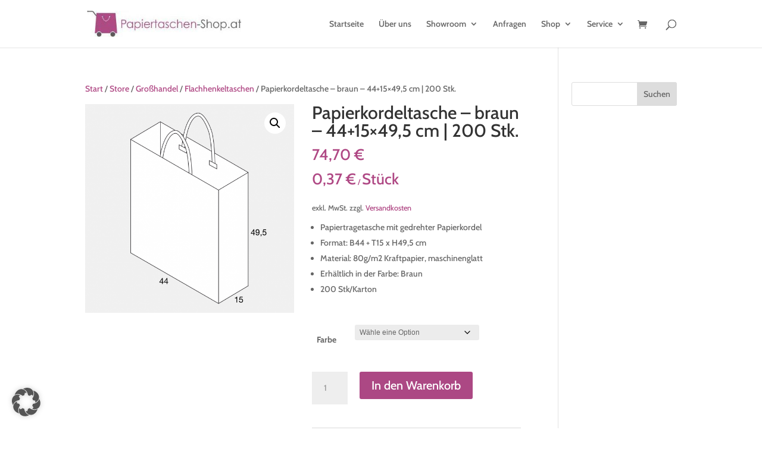

--- FILE ---
content_type: text/css
request_url: https://www.papiertaschen-shop.at/wp-content/uploads/fonts/24dcc2e99afcc486542dcb76e8b530d9/font.css?v=1662993832
body_size: 349
content:
/*
 * Font file created by Local Google Fonts 0.15
 * Created: Mon, 12 Sep 2022 14:43:50 +0000
 * Handle: et-builder-googlefonts
*/

@font-face {
	font-family: 'Cabin';
	font-style: normal;
	font-weight: 500;
	font-display: swap;
	src: url('cabin-v26-latin-500.eot?v=1662993830');
	src: local(''),
		url('cabin-v26-latin-500.eot?v=1662993830?#iefix') format('embedded-opentype'),
		url('cabin-v26-latin-500.woff2?v=1662993830') format('woff2'),
		url('cabin-v26-latin-500.woff?v=1662993830') format('woff'),
		url('cabin-v26-latin-500.ttf?v=1662993830') format('truetype'),
		url('cabin-v26-latin-500.svg?v=1662993830#Cabin') format('svg');
}

@font-face {
	font-family: 'Cabin';
	font-style: normal;
	font-weight: 600;
	font-display: swap;
	src: url('cabin-v26-latin-600.eot?v=1662993830');
	src: local(''),
		url('cabin-v26-latin-600.eot?v=1662993830?#iefix') format('embedded-opentype'),
		url('cabin-v26-latin-600.woff2?v=1662993830') format('woff2'),
		url('cabin-v26-latin-600.woff?v=1662993830') format('woff'),
		url('cabin-v26-latin-600.ttf?v=1662993830') format('truetype'),
		url('cabin-v26-latin-600.svg?v=1662993830#Cabin') format('svg');
}

@font-face {
	font-family: 'Cabin';
	font-style: italic;
	font-weight: 500;
	font-display: swap;
	src: url('cabin-v26-latin-500italic.eot?v=1662993830');
	src: local(''),
		url('cabin-v26-latin-500italic.eot?v=1662993830?#iefix') format('embedded-opentype'),
		url('cabin-v26-latin-500italic.woff2?v=1662993830') format('woff2'),
		url('cabin-v26-latin-500italic.woff?v=1662993830') format('woff'),
		url('cabin-v26-latin-500italic.ttf?v=1662993830') format('truetype'),
		url('cabin-v26-latin-500italic.svg?v=1662993830#Cabin') format('svg');
}

@font-face {
	font-family: 'Cabin';
	font-style: italic;
	font-weight: 400;
	font-display: swap;
	src: url('cabin-v26-latin-italic.eot?v=1662993830');
	src: local(''),
		url('cabin-v26-latin-italic.eot?v=1662993830?#iefix') format('embedded-opentype'),
		url('cabin-v26-latin-italic.woff2?v=1662993830') format('woff2'),
		url('cabin-v26-latin-italic.woff?v=1662993830') format('woff'),
		url('cabin-v26-latin-italic.ttf?v=1662993830') format('truetype'),
		url('cabin-v26-latin-italic.svg?v=1662993830#Cabin') format('svg');
}

@font-face {
	font-family: 'Cabin';
	font-style: normal;
	font-weight: 400;
	font-display: swap;
	src: url('cabin-v26-latin-regular.eot?v=1662993830');
	src: local(''),
		url('cabin-v26-latin-regular.eot?v=1662993830?#iefix') format('embedded-opentype'),
		url('cabin-v26-latin-regular.woff2?v=1662993830') format('woff2'),
		url('cabin-v26-latin-regular.woff?v=1662993830') format('woff'),
		url('cabin-v26-latin-regular.ttf?v=1662993830') format('truetype'),
		url('cabin-v26-latin-regular.svg?v=1662993830#Cabin') format('svg');
}

@font-face {
	font-family: 'Cabin';
	font-style: normal;
	font-weight: 700;
	font-display: swap;
	src: url('cabin-v26-latin-700.eot?v=1662993830');
	src: local(''),
		url('cabin-v26-latin-700.eot?v=1662993830?#iefix') format('embedded-opentype'),
		url('cabin-v26-latin-700.woff2?v=1662993830') format('woff2'),
		url('cabin-v26-latin-700.woff?v=1662993830') format('woff'),
		url('cabin-v26-latin-700.ttf?v=1662993830') format('truetype'),
		url('cabin-v26-latin-700.svg?v=1662993830#Cabin') format('svg');
}

@font-face {
	font-family: 'Cabin';
	font-style: italic;
	font-weight: 600;
	font-display: swap;
	src: url('cabin-v26-latin-600italic.eot?v=1662993830');
	src: local(''),
		url('cabin-v26-latin-600italic.eot?v=1662993830?#iefix') format('embedded-opentype'),
		url('cabin-v26-latin-600italic.woff2?v=1662993830') format('woff2'),
		url('cabin-v26-latin-600italic.woff?v=1662993830') format('woff'),
		url('cabin-v26-latin-600italic.ttf?v=1662993830') format('truetype'),
		url('cabin-v26-latin-600italic.svg?v=1662993830#Cabin') format('svg');
}

@font-face {
	font-family: 'Cabin';
	font-style: italic;
	font-weight: 700;
	font-display: swap;
	src: url('cabin-v26-latin-700italic.eot?v=1662993830');
	src: local(''),
		url('cabin-v26-latin-700italic.eot?v=1662993830?#iefix') format('embedded-opentype'),
		url('cabin-v26-latin-700italic.woff2?v=1662993830') format('woff2'),
		url('cabin-v26-latin-700italic.woff?v=1662993830') format('woff'),
		url('cabin-v26-latin-700italic.ttf?v=1662993830') format('truetype'),
		url('cabin-v26-latin-700italic.svg?v=1662993830#Cabin') format('svg');
}



--- FILE ---
content_type: text/css
request_url: https://www.papiertaschen-shop.at/wp-content/themes/Divi-child/style.css?ver=4.17.3
body_size: 152
content:
/*
Theme Name:   Divi child theme
Description:  Write here a brief description about your child-theme
Author:       tobi
Author URL:   Write here the author's blog or website url
Template:     Divi
Version:      1.0
License:      GNU General Public License v2 or later
License URI:  http://www.gnu.org/licenses/gpl-2.0.html
Text Domain:  Divi-child
*/

/* Write here your own personal stylesheet */




--- FILE ---
content_type: text/javascript
request_url: https://www.papiertaschen-shop.at/wp-content/plugins/motif_sehrneu/assets/js/mpqrp-frontoffice.js?ver=6.9
body_size: 971
content:
(function( $ ) {
    'use strict';
    
    jQuery(document).ready(function (jQuery) {

    	jQuery('.mprpq-estimatebtn').on('click', function (){
            
            // ranges quantity 
            var valuesQtyRang = jQuery('#ranges_price').val();
            var mprpqData = jQuery.parseJSON(valuesQtyRang);

            // quantity custom price
            var customPrice = jQuery('#customPrice').val();
            var customPriceS = parseInt(customPrice);
            var customP = customPriceS.toFixed(2);

    		// get first and last element
            var last_element = mprpqData[mprpqData.length-1];
            var first_element = mprpqData[0];
            // get the value of text quantity box
            var qty = jQuery('#mprpqQUantity').val();

            // make the calculation
            if(qty != '' && qty != undefined ){
                
                if(parseInt(qty) > parseInt(last_element)) {

                    var customPriceActual = parseInt(qty) * parseInt(customPrice);
                    var acuatlPrice = customPriceActual.toFixed(2);

                    jQuery('.mprpq_ranges_ .row').append("<div class='col-md-12 mprpr_qty_row custom_quantity'><div class='col-md-3 qtytd-quantity'><input checked type='radio' name='printed-qty' value='"+acuatlPrice+"' /><span> "+qty+"</span></div><div class='col-md-3 mprpq-discount'></div><div class='col-md-3 mprpq-perprice'>"+mpqrp_mvar.currencySymbol+''+customP+" each</div><div class='col-md-3 mprpq-price'>"+mpqrp_mvar.currencySymbol+''+acuatlPrice+"</div></div>");

                } else if(parseInt(qty) < parseInt(first_element)) {
                    jQuery('#error-quantity-select').html('Value not less than '+ first_element).show().fadeOut(2000);
                } else {
                    jQuery('#error-quantity-select').html('We Only allow below pack for custom add above '+ last_element).show().fadeOut(2000);
                }

            } else  {
                jQuery('#error-quantity-select').show();
                    setTimeout(function() {
                    jQuery('#error-quantity-select').fadeOut(2000);
                }, 1000);
            }

    	});

        //on color change image feature change
        jQuery('.mprpq-color-type').on('change', function(){
           var img_thumb = jQuery(this).find(':selected').data('key');
           if(img_thumb != null) {
                jQuery('.mprpq_main_feture').attr('src', img_thumb);
                jQuery('.mprpq-fancybox').attr('href',img_thumb);
                jQuery('#mprpq-image-hidden').val(img_thumb);
            }
        });

        // on thumbnail click chang main image
        jQuery('.thumbnail-image-mprpq').on('click', function(){
            var thumb = jQuery(this).attr('src');
            if(thumb != null) {
                jQuery('.mprpq_main_feture').attr('src', thumb);
                jQuery('.mprpq-fancybox').attr('href',thumb);
            }
        });

        jQuery('.color_swatches_mprpq').on('click', function() {
            jQuery('.color_swatches_mprpq').removeClass('active-color');
            jQuery(this).addClass('active-color');

            var thumb = jQuery(this).data('img');
            if(thumb != null) {
                jQuery('.mprpq_main_feture').attr('src', thumb);
                jQuery('.mprpq-fancybox').attr('href',thumb);
                jQuery('#mprpq-image-hidden').val(thumb);
            }
        });

        // fancy box on thumbnail
        jQuery("a.mprpq-fancybox").fancybox();

        // add to cart ajax quantity
        jQuery('.inputpopup_id input.input-text.qty.text').change(function() {
            var t_pro_val = jQuery(this).val();
            var t_product_id = jQuery(this).parent().parent().attr('target_id');
            var tar_pro_id = '#mprpr_add_tocart_pop' + t_product_id;
            jQuery(tar_pro_id).attr('data-quantity', t_pro_val);
        });

    });

})( jQuery );

